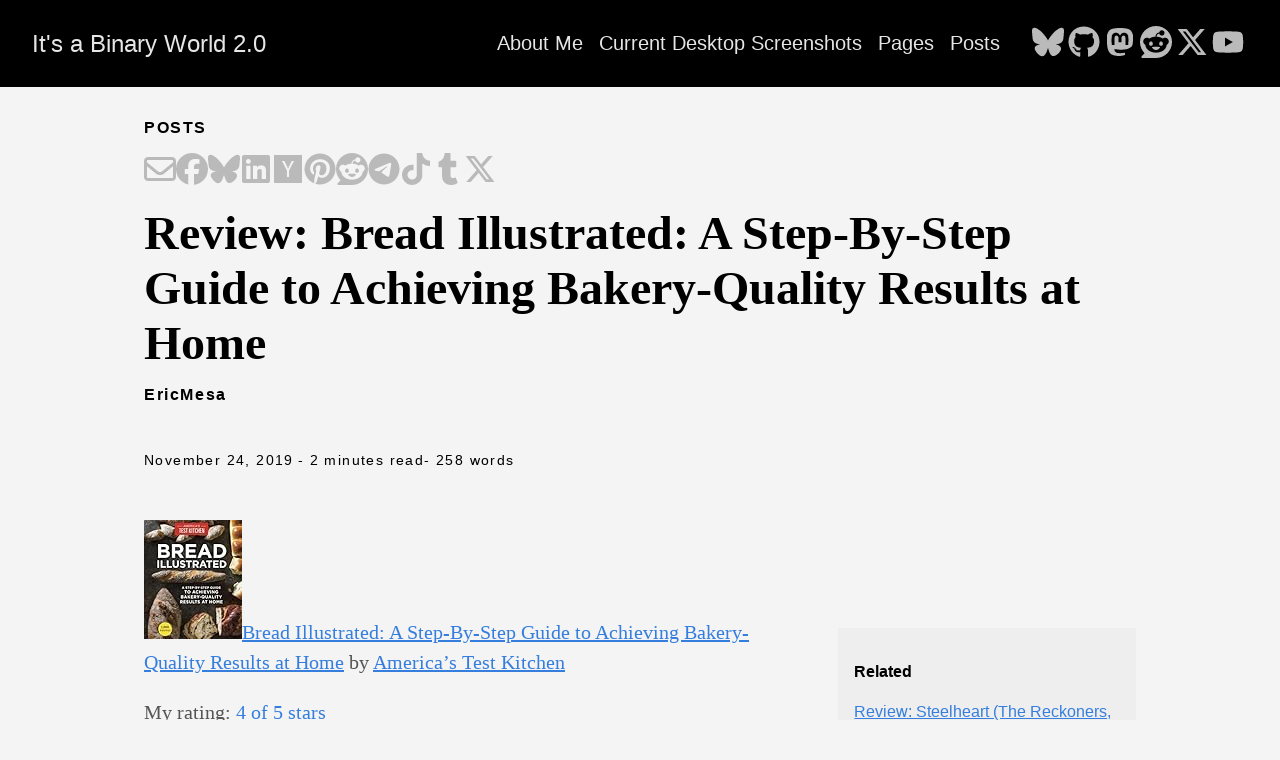

--- FILE ---
content_type: text/html; charset=utf-8
request_url: https://www.ericsbinaryworld.com/2019/11/24/review-bread-illustrated-a-step-by-step-guide-to-achieving-bakery-quality-results-at-home/
body_size: 47640
content:
<!doctype html><html lang=en><head><meta charset=utf-8><meta http-equiv=X-UA-Compatible content="IE=edge,chrome=1"><title>Review: Bread Illustrated: A Step-By-Step Guide to Achieving Bakery-Quality Results at Home | It's a Binary World 2.0</title><meta name=viewport content="width=device-width,minimum-scale=1"><meta name=description content="Bread Illustrated: A Step-By-Step Guide to Achieving Bakery-Quality Results at Home by America&rsquo;s Test Kitchen
My rating: 4 of 5 stars
Even though I started this book nearly a year ago, I haven&rsquo;t made any of the recipes yet. This is mostly because I didn&rsquo;t get a stand mixer until late last year. That said, I&rsquo;m very confident I&rsquo;m going to really enjoy this book. Why? Well, I&rsquo;ve made recipes from Dinner Illustrated and the multiple pictures is VERY helpful when you&rsquo;re trying to a new cooking skill. Second, I&rsquo;ve made their bread recipes from their magazines and other books and they&rsquo;ve often been really awesome (with only a few misfires - and those could have been chef error). Tonight, for example, I made their recipe for North Carolina Cheese Bread from Cook&rsquo;s Country June/July 2017 and it was a huge hit with both myself and the wife (and she will NOT hesitate to tell me I&rsquo;ve &ldquo;ruined her dinner&rdquo; if the food isn&rsquo;t up to par for her). Like most of ATK&rsquo;s topic-based cookbooks, the intro section is VERY comprehensive and has everything you need to know to start baking so that you have a one-stop shop to learning how to bake bread. Often the same cannot be said of most cookbooks which assume some domain knowledge. I&rsquo;ve used some of the intro section from this book when baking bread and biscuits from other recipes."><meta name=generator content="Hugo 0.148.2"><meta name=robots content="index, follow"><meta name=author content="EricMesa"><link rel=stylesheet href=/ananke/css/main.min.8d048772ae72ab11245a0e296d1f2a36d3e3dd376c6c867394d6cc659c68fc37.css><link rel="shortcut icon" href=/images/favicon.ico type=image/x-icon><link rel=canonical href=https://www.ericsbinaryworld.com/2019/11/24/review-bread-illustrated-a-step-by-step-guide-to-achieving-bakery-quality-results-at-home/><meta property="og:url" content="https://www.ericsbinaryworld.com/2019/11/24/review-bread-illustrated-a-step-by-step-guide-to-achieving-bakery-quality-results-at-home/"><meta property="og:site_name" content="It's a Binary World 2.0"><meta property="og:title" content="Review: Bread Illustrated: A Step-By-Step Guide to Achieving Bakery-Quality Results at Home"><meta property="og:description" content="Bread Illustrated: A Step-By-Step Guide to Achieving Bakery-Quality Results at Home by America’s Test Kitchen
My rating: 4 of 5 stars
Even though I started this book nearly a year ago, I haven’t made any of the recipes yet. This is mostly because I didn’t get a stand mixer until late last year. That said, I’m very confident I’m going to really enjoy this book. Why? Well, I’ve made recipes from Dinner Illustrated and the multiple pictures is VERY helpful when you’re trying to a new cooking skill. Second, I’ve made their bread recipes from their magazines and other books and they’ve often been really awesome (with only a few misfires - and those could have been chef error). Tonight, for example, I made their recipe for North Carolina Cheese Bread from Cook’s Country June/July 2017 and it was a huge hit with both myself and the wife (and she will NOT hesitate to tell me I’ve “ruined her dinner” if the food isn’t up to par for her). Like most of ATK’s topic-based cookbooks, the intro section is VERY comprehensive and has everything you need to know to start baking so that you have a one-stop shop to learning how to bake bread. Often the same cannot be said of most cookbooks which assume some domain knowledge. I’ve used some of the intro section from this book when baking bread and biscuits from other recipes."><meta property="og:locale" content="en"><meta property="og:type" content="article"><meta property="article:section" content="posts"><meta property="article:published_time" content="2019-11-24T07:50:36+00:00"><meta property="article:modified_time" content="2019-11-24T07:50:36+00:00"><meta itemprop=name content="Review: Bread Illustrated: A Step-By-Step Guide to Achieving Bakery-Quality Results at Home"><meta itemprop=description content="Bread Illustrated: A Step-By-Step Guide to Achieving Bakery-Quality Results at Home by America’s Test Kitchen
My rating: 4 of 5 stars
Even though I started this book nearly a year ago, I haven’t made any of the recipes yet. This is mostly because I didn’t get a stand mixer until late last year. That said, I’m very confident I’m going to really enjoy this book. Why? Well, I’ve made recipes from Dinner Illustrated and the multiple pictures is VERY helpful when you’re trying to a new cooking skill. Second, I’ve made their bread recipes from their magazines and other books and they’ve often been really awesome (with only a few misfires - and those could have been chef error). Tonight, for example, I made their recipe for North Carolina Cheese Bread from Cook’s Country June/July 2017 and it was a huge hit with both myself and the wife (and she will NOT hesitate to tell me I’ve “ruined her dinner” if the food isn’t up to par for her). Like most of ATK’s topic-based cookbooks, the intro section is VERY comprehensive and has everything you need to know to start baking so that you have a one-stop shop to learning how to bake bread. Often the same cannot be said of most cookbooks which assume some domain knowledge. I’ve used some of the intro section from this book when baking bread and biscuits from other recipes."><meta itemprop=datePublished content="2019-11-24T07:50:36+00:00"><meta itemprop=dateModified content="2019-11-24T07:50:36+00:00"><meta itemprop=wordCount content="258"><meta itemprop=keywords content="Books"><meta name=twitter:card content="summary"><meta name=twitter:title content="Review: Bread Illustrated: A Step-By-Step Guide to Achieving Bakery-Quality Results at Home"><meta name=twitter:description content="Bread Illustrated: A Step-By-Step Guide to Achieving Bakery-Quality Results at Home by America’s Test Kitchen
My rating: 4 of 5 stars
Even though I started this book nearly a year ago, I haven’t made any of the recipes yet. This is mostly because I didn’t get a stand mixer until late last year. That said, I’m very confident I’m going to really enjoy this book. Why? Well, I’ve made recipes from Dinner Illustrated and the multiple pictures is VERY helpful when you’re trying to a new cooking skill. Second, I’ve made their bread recipes from their magazines and other books and they’ve often been really awesome (with only a few misfires - and those could have been chef error). Tonight, for example, I made their recipe for North Carolina Cheese Bread from Cook’s Country June/July 2017 and it was a huge hit with both myself and the wife (and she will NOT hesitate to tell me I’ve “ruined her dinner” if the food isn’t up to par for her). Like most of ATK’s topic-based cookbooks, the intro section is VERY comprehensive and has everything you need to know to start baking so that you have a one-stop shop to learning how to bake bread. Often the same cannot be said of most cookbooks which assume some domain knowledge. I’ve used some of the intro section from this book when baking bread and biscuits from other recipes."></head><body class="ma0 avenir bg-near-white production"><header><div class=bg-black><nav class="pv3 ph3 ph4-ns" role=navigation><div class="flex-l center items-center justify-between"><a href=/ class="f3 fw2 hover-white white-90 dib no-underline">It's a Binary World 2.0</a><div class="flex-l items-center"><ul class="pl0 mr3"><li class="list f5 f4-ns fw4 dib pr3"><a class="hover-white white-90 no-underline" href=/about-me/ title="About Me page">About Me</a></li><li class="list f5 f4-ns fw4 dib pr3"><a class="hover-white white-90 no-underline" href=/desktop-screenshots/ title="Current Desktop Screenshots page">Current Desktop Screenshots</a></li><li class="list f5 f4-ns fw4 dib pr3"><a class="hover-white white-90 no-underline" href=/pages/ title="Pages page">Pages</a></li><li class="list f5 f4-ns fw4 dib pr3"><a class="hover-white white-90 no-underline" href=/posts/ title="Posts page">Posts</a></li></ul><div class=ananke-socials><a href=https://bsky.app/profile/djotaku.bsky.social target=_blank rel=noopener class="ananke-social-link link-transition bluesky link dib z-999 pt3 pt0-l mr1" title="follow on Bluesky - Opens in a new window" aria-label="follow on Bluesky - Opens in a new window"><span class=icon><svg viewBox="0 0 576 512"><path d="M407.8 294.7c-3.3-.4-6.7-.8-10-1.3 3.4.4 6.7.9 10 1.3zM288 227.1C261.9 176.4 190.9 81.9 124.9 35.3 61.6-9.4 37.5-1.7 21.6 5.5 3.3 13.8.0 41.9.0 58.4S9.1 194 15 213.9c19.5 65.7 89.1 87.9 153.2 80.7 3.3-.5 6.6-.9 10-1.4-3.3.5-6.6 1-10 1.4-93.9 14-177.3 48.2-67.9 169.9C220.6 589.1 265.1 437.8 288 361.1c22.9 76.7 49.2 222.5 185.6 103.4 102.4-103.4 28.1-156-65.8-169.9-3.3-.4-6.7-.8-10-1.3 3.4.4 6.7.9 10 1.3 64.1 7.1 133.6-15.1 153.2-80.7C566.9 194 576 75 576 58.4s-3.3-44.7-21.6-52.9c-15.8-7.1-40-14.9-103.2 29.8C385.1 81.9 314.1 176.4 288 227.1z"/></svg>
</span></a><a href=https://github.com/djotaku/ target=_blank rel=noopener class="ananke-social-link link-transition github link dib z-999 pt3 pt0-l mr1" title="follow on GitHub - Opens in a new window" aria-label="follow on GitHub - Opens in a new window"><span class=icon><svg viewBox="0 0 496 512"><path d="M165.9 397.4c0 2-2.3 3.6-5.2 3.6-3.3.3-5.6-1.3-5.6-3.6.0-2 2.3-3.6 5.2-3.6 3-.3 5.6 1.3 5.6 3.6zm-31.1-4.5c-.7 2 1.3 4.3 4.3 4.9 2.6 1 5.6.0 6.2-2s-1.3-4.3-4.3-5.2c-2.6-.7-5.5.3-6.2 2.3zm44.2-1.7c-2.9.7-4.9 2.6-4.6 4.9.3 2 2.9 3.3 5.9 2.6 2.9-.7 4.9-2.6 4.6-4.6-.3-1.9-3-3.2-5.9-2.9zM244.8 8C106.1 8 0 113.3.0 252c0 110.9 69.8 205.8 169.5 239.2 12.8 2.3 17.3-5.6 17.3-12.1.0-6.2-.3-40.4-.3-61.4.0.0-70 15-84.7-29.8.0.0-11.4-29.1-27.8-36.6.0.0-22.9-15.7 1.6-15.4.0.0 24.9 2 38.6 25.8 21.9 38.6 58.6 27.5 72.9 20.9 2.3-16 8.8-27.1 16-33.7-55.9-6.2-112.3-14.3-112.3-110.5.0-27.5 7.6-41.3 23.6-58.9-2.6-6.5-11.1-33.3 2.6-67.9 20.9-6.5 69 27 69 27 20-5.6 41.5-8.5 62.8-8.5s42.8 2.9 62.8 8.5c0 0 48.1-33.6 69-27 13.7 34.7 5.2 61.4 2.6 67.9 16 17.7 25.8 31.5 25.8 58.9.0 96.5-58.9 104.2-114.8 110.5 9.2 7.9 17 22.9 17 46.4.0 33.7-.3 75.4-.3 83.6.0 6.5 4.6 14.4 17.3 12.1C428.2 457.8 496 362.9 496 252 496 113.3 383.5 8 244.8 8zM97.2 352.9c-1.3 1-1 3.3.7 5.2 1.6 1.6 3.9 2.3 5.2 1 1.3-1 1-3.3-.7-5.2-1.6-1.6-3.9-2.3-5.2-1zm-10.8-8.1c-.7 1.3.3 2.9 2.3 3.9 1.6 1 3.6.7 4.3-.7.7-1.3-.3-2.9-2.3-3.9-2-.6-3.6-.3-4.3.7zm32.4 35.6c-1.6 1.3-1 4.3 1.3 6.2 2.3 2.3 5.2 2.6 6.5 1 1.3-1.3.7-4.3-1.3-6.2-2.2-2.3-5.2-2.6-6.5-1zm-11.4-14.7c-1.6 1-1.6 3.6.0 5.9 1.6 2.3 4.3 3.3 5.6 2.3 1.6-1.3 1.6-3.9.0-6.2-1.4-2.3-4-3.3-5.6-2z"/></svg>
</span></a><a href=https://mastodon.social/@djotaku target=_blank rel="noopener me noopener" class="ananke-social-link link-transition mastodon link dib z-999 pt3 pt0-l mr1" title="follow on Mastodon - Opens in a new window" aria-label="follow on Mastodon - Opens in a new window"><span class=icon><svg viewBox="0 0 448 512"><path d="M433 179.11c0-97.2-63.71-125.7-63.71-125.7-62.52-28.7-228.56-28.4-290.48.0.0.0-63.72 28.5-63.72 125.7.0 115.7-6.6 259.4 105.63 289.1 40.51 10.7 75.32 13 103.33 11.4 50.81-2.8 79.32-18.1 79.32-18.1l-1.7-36.9s-36.31 11.4-77.12 10.1c-40.41-1.4-83-4.4-89.63-54a102.54 102.54.0 01-.9-13.9c85.63 20.9 158.65 9.1 178.75 6.7 56.12-6.7 105-41.3 111.23-72.9 9.8-49.8 9-121.5 9-121.5zm-75.12 125.2h-46.63v-114.2c0-49.7-64-51.6-64 6.9v62.5h-46.33V197c0-58.5-64-56.6-64-6.9v114.2H90.19c0-122.1-5.2-147.9 18.41-175 25.9-28.9 79.82-30.8 103.83 6.1l11.6 19.5 11.6-19.5c24.11-37.1 78.12-34.8 103.83-6.1 23.71 27.3 18.4 53 18.4 175z"/></svg>
</span></a><a href=https://www.reddit.com/user/thedjotaku/ target=_blank rel=noopener class="ananke-social-link link-transition reddit link dib z-999 pt3 pt0-l mr1" title="follow on Reddit - Opens in a new window" aria-label="follow on Reddit - Opens in a new window"><span class=icon><svg viewBox="0 0 512 512"><path d="M0 256C0 114.6 114.6.0 256 0S512 114.6 512 256 397.4 512 256 512H37.1c-13.7.0-20.5-16.5-10.9-26.2L75 437C28.7 390.7.0 326.7.0 256zM349.6 153.6c23.6.0 42.7-19.1 42.7-42.7s-19.1-42.7-42.7-42.7c-20.6.0-37.8 14.6-41.8 34-34.5 3.7-61.4 33-61.4 68.4v.2c-37.5 1.6-71.8 12.3-99 29.1-10.1-7.8-22.8-12.5-36.5-12.5-33 0-59.8 26.8-59.8 59.8.0 24 14.1 44.6 34.4 54.1 2 69.4 77.6 125.2 170.6 125.2s168.7-55.9 170.6-125.3c20.2-9.6 34.1-30.2 34.1-54 0-33-26.8-59.8-59.8-59.8-13.7.0-26.3 4.6-36.4 12.4-27.4-17-62.1-27.7-1e2-29.1v-.2c0-25.4 18.9-46.5 43.4-49.9 4.4 18.8 21.3 32.8 41.5 32.8zM177.1 246.9c16.7.0 29.5 17.6 28.5 39.3s-13.5 29.6-30.3 29.6-31.4-8.8-30.4-30.5S160.3 247 177 247zm190.1 38.3c1 21.7-13.7 30.5-30.4 30.5s-29.3-7.9-30.3-29.6c-1-21.7 11.8-39.3 28.5-39.3s31.2 16.6 32.1 38.3zm-48.1 56.7c-10.3 24.6-34.6 41.9-63 41.9s-52.7-17.3-63-41.9c-1.2-2.9.8-6.2 3.9-6.5 18.4-1.9 38.3-2.9 59.1-2.9s40.7 1 59.1 2.9c3.1.3 5.1 3.6 3.9 6.5z"/></svg>
</span></a><a href=https://x.com/djotaku target=_blank rel=noopener class="ananke-social-link link-transition x-twitter link dib z-999 pt3 pt0-l mr1" title="follow on X - Opens in a new window" aria-label="follow on X - Opens in a new window"><span class=icon><svg viewBox="0 0 512 512"><path d="M389.2 48h70.6L305.6 224.2 487 464H345L233.7 318.6 106.5 464H35.8L200.7 275.5 26.8 48H172.4L272.9 180.9 389.2 48zM364.4 421.8h39.1L151.1 88h-42L364.4 421.8z"/></svg>
</span></a><a href=https://www.youtube.com/@EricMesa target=_blank rel=noopener class="ananke-social-link link-transition youtube link dib z-999 pt3 pt0-l mr1" title="follow on YouTube - Opens in a new window" aria-label="follow on YouTube - Opens in a new window"><span class=icon><svg viewBox="0 0 576 512"><path d="M549.655 124.083c-6.281-23.65-24.787-42.276-48.284-48.597C458.781 64 288 64 288 64S117.22 64 74.629 75.486c-23.497 6.322-42.003 24.947-48.284 48.597-11.412 42.867-11.412 132.305-11.412 132.305s0 89.438 11.412 132.305c6.281 23.65 24.787 41.5 48.284 47.821C117.22 448 288 448 288 448s170.78.0 213.371-11.486c23.497-6.321 42.003-24.171 48.284-47.821 11.412-42.867 11.412-132.305 11.412-132.305s0-89.438-11.412-132.305zm-317.51 213.508V175.185l142.739 81.205-142.739 81.201z"/></svg></span></a></div></div></div></nav></div></header><main class=pb7 role=main><article class="flex-l mw8 center ph3 flex-wrap justify-between"><header class="mt4 w-100"><aside class="instapaper_ignoref b helvetica tracked ttu">Posts</aside><div id=sharing class="mt3 ananke-socials"><a href="mailto:?&amp;body=https%3A%2F%2Fwww.ericsbinaryworld.com%2F2019%2F11%2F24%2Freview-bread-illustrated-a-step-by-step-guide-to-achieving-bakery-quality-results-at-home%2F&amp;subject=Review%3A+Bread+Illustrated%3A+A+Step-By-Step+Guide+to+Achieving+Bakery-Quality+Results+at+Home" class="ananke-social-link email no-underline" title="Share on Email" aria-label="Share on Email" target=_blank rel="nofollow noopener noreferrer"><span class=icon><svg viewBox="0 0 512 512"><path d="M64 112c-8.8.0-16 7.2-16 16v22.1L220.5 291.7c20.7 17 50.4 17 71.1.0L464 150.1V128c0-8.8-7.2-16-16-16H64zM48 212.2V384c0 8.8 7.2 16 16 16h384c8.8.0 16-7.2 16-16V212.2L322 328.8c-38.4 31.5-93.7 31.5-132 0L48 212.2zM0 128C0 92.7 28.7 64 64 64h384c35.3.0 64 28.7 64 64v256c0 35.3-28.7 64-64 64H64c-35.3.0-64-28.7-64-64V128z"/></svg>
</span></a><a href="https://facebook.com/sharer/sharer.php?&amp;u=https%3A%2F%2Fwww.ericsbinaryworld.com%2F2019%2F11%2F24%2Freview-bread-illustrated-a-step-by-step-guide-to-achieving-bakery-quality-results-at-home%2F" class="ananke-social-link facebook no-underline" title="Share on Facebook" aria-label="Share on Facebook" target=_blank rel="nofollow noopener noreferrer"><span class=icon><svg viewBox="0 0 512 512"><path d="M512 256C512 114.6 397.4.0 256 0S0 114.6.0 256C0 376 82.7 476.8 194.2 504.5V334.2H141.4V256h52.8V222.3c0-87.1 39.4-127.5 125-127.5 16.2.0 44.2 3.2 55.7 6.4V172c-6-.6-16.5-1-29.6-1-42 0-58.2 15.9-58.2 57.2V256h83.6l-14.4 78.2H287V510.1C413.8 494.8 512 386.9 512 256h0z"/></svg>
</span></a><a href="https://bsky.app/intent/compose?&amp;text=https%3A%2F%2Fwww.ericsbinaryworld.com%2F2019%2F11%2F24%2Freview-bread-illustrated-a-step-by-step-guide-to-achieving-bakery-quality-results-at-home%2F" class="ananke-social-link bluesky no-underline" title="Share on Bluesky" aria-label="Share on Bluesky" target=_blank rel="nofollow noopener noreferrer"><span class=icon><svg viewBox="0 0 576 512"><path d="M407.8 294.7c-3.3-.4-6.7-.8-10-1.3 3.4.4 6.7.9 10 1.3zM288 227.1C261.9 176.4 190.9 81.9 124.9 35.3 61.6-9.4 37.5-1.7 21.6 5.5 3.3 13.8.0 41.9.0 58.4S9.1 194 15 213.9c19.5 65.7 89.1 87.9 153.2 80.7 3.3-.5 6.6-.9 10-1.4-3.3.5-6.6 1-10 1.4-93.9 14-177.3 48.2-67.9 169.9C220.6 589.1 265.1 437.8 288 361.1c22.9 76.7 49.2 222.5 185.6 103.4 102.4-103.4 28.1-156-65.8-169.9-3.3-.4-6.7-.8-10-1.3 3.4.4 6.7.9 10 1.3 64.1 7.1 133.6-15.1 153.2-80.7C566.9 194 576 75 576 58.4s-3.3-44.7-21.6-52.9c-15.8-7.1-40-14.9-103.2 29.8C385.1 81.9 314.1 176.4 288 227.1z"/></svg>
</span></a><a href="https://www.linkedin.com/shareArticle?&amp;mini=true&amp;source=https%3A%2F%2Fwww.ericsbinaryworld.com%2F2019%2F11%2F24%2Freview-bread-illustrated-a-step-by-step-guide-to-achieving-bakery-quality-results-at-home%2F&amp;summary=Bread+Illustrated%3A+A+Step-By-Step+Guide+to+Achieving+Bakery-Quality+Results+at+Home+by+America%26amp%3Brsquo%3Bs+Test+Kitchen%0AMy+rating%3A+4+of+5+stars%0AEven+though+I+started+this+book+nearly+a+year+ago%2C+I+haven%26amp%3Brsquo%3Bt+made+any+of+the+recipes+yet.+This+is+mostly+because+I+didn%26amp%3Brsquo%3Bt+get+a+stand+mixer+until+late+last+year.+That+said%2C+I%26amp%3Brsquo%3Bm+very+confident+I%26amp%3Brsquo%3Bm+going+to+really+enjoy+this+book.+Why%3F+Well%2C+I%26amp%3Brsquo%3Bve+made+recipes+from+Dinner+Illustrated+and+the+multiple+pictures+is+VERY+helpful+when+you%26amp%3Brsquo%3Bre+trying+to+a+new+cooking+skill.+Second%2C+I%26amp%3Brsquo%3Bve+made+their+bread+recipes+from+their+magazines+and+other+books+and+they%26amp%3Brsquo%3Bve+often+been+really+awesome+%28with+only+a+few+misfires+-+and+those+could+have+been+chef+error%29.+Tonight%2C+for+example%2C+I+made+their+recipe+for+North+Carolina+Cheese+Bread+from+Cook%26amp%3Brsquo%3Bs+Country+June%2FJuly+2017+and+it+was+a+huge+hit+with+both+myself+and+the+wife+%28and+she+will+NOT+hesitate+to+tell+me+I%26amp%3Brsquo%3Bve+%26amp%3Bldquo%3Bruined+her+dinner%26amp%3Brdquo%3B+if+the+food+isn%26amp%3Brsquo%3Bt+up+to+par+for+her%29.+Like+most+of+ATK%26amp%3Brsquo%3Bs+topic-based+cookbooks%2C+the+intro+section+is+VERY+comprehensive+and+has+everything+you+need+to+know+to+start+baking+so+that+you+have+a+one-stop+shop+to+learning+how+to+bake+bread.+Often+the+same+cannot+be+said+of+most+cookbooks+which+assume+some+domain+knowledge.+I%26amp%3Brsquo%3Bve+used+some+of+the+intro+section+from+this+book+when+baking+bread+and+biscuits+from+other+recipes.%0A&amp;title=Review%3A+Bread+Illustrated%3A+A+Step-By-Step+Guide+to+Achieving+Bakery-Quality+Results+at+Home&amp;url=https%3A%2F%2Fwww.ericsbinaryworld.com%2F2019%2F11%2F24%2Freview-bread-illustrated-a-step-by-step-guide-to-achieving-bakery-quality-results-at-home%2F" class="ananke-social-link linkedin no-underline" title="Share on LinkedIn" aria-label="Share on LinkedIn" target=_blank rel="nofollow noopener noreferrer"><span class=icon><svg viewBox="0 0 448 512"><path d="M416 32H31.9C14.3 32 0 46.5.0 64.3v383.4C0 465.5 14.3 480 31.9 480H416c17.6.0 32-14.5 32-32.3V64.3c0-17.8-14.4-32.3-32-32.3zM135.4 416H69V202.2h66.5V416zm-33.2-243c-21.3.0-38.5-17.3-38.5-38.5S80.9 96 102.2 96c21.2.0 38.5 17.3 38.5 38.5.0 21.3-17.2 38.5-38.5 38.5zm282.1 243h-66.4V312c0-24.8-.5-56.7-34.5-56.7-34.6.0-39.9 27-39.9 54.9V416h-66.4V202.2h63.7v29.2h.9c8.9-16.8 30.6-34.5 62.9-34.5 67.2.0 79.7 44.3 79.7 101.9V416z"/></svg>
</span></a><a href="https://news.ycombinator.com/submitlink?&amp;t=Bread+Illustrated%3A+A+Step-By-Step+Guide+to+Achieving+Bakery-Quality+Results+at+Home+by+America%26amp%3Brsquo%3Bs+Test+Kitchen%0AMy+rating%3A+4+of+5+stars%0AEven+though+I+started+this+book+nearly+a+year+ago%2C+I+haven%26amp%3Brsquo%3Bt+made+any+of+the+recipes+yet.+This+is+mostly+because+I+didn%26amp%3Brsquo%3Bt+get+a+stand+mixer+until+late+last+year.+That+said%2C+I%26amp%3Brsquo%3Bm+very+confident+I%26amp%3Brsquo%3Bm+going+to+really+enjoy+this+book.+Why%3F+Well%2C+I%26amp%3Brsquo%3Bve+made+recipes+from+Dinner+Illustrated+and+the+multiple+pictures+is+VERY+helpful+when+you%26amp%3Brsquo%3Bre+trying+to+a+new+cooking+skill.+Second%2C+I%26amp%3Brsquo%3Bve+made+their+bread+recipes+from+their+magazines+and+other+books+and+they%26amp%3Brsquo%3Bve+often+been+really+awesome+%28with+only+a+few+misfires+-+and+those+could+have+been+chef+error%29.+Tonight%2C+for+example%2C+I+made+their+recipe+for+North+Carolina+Cheese+Bread+from+Cook%26amp%3Brsquo%3Bs+Country+June%2FJuly+2017+and+it+was+a+huge+hit+with+both+myself+and+the+wife+%28and+she+will+NOT+hesitate+to+tell+me+I%26amp%3Brsquo%3Bve+%26amp%3Bldquo%3Bruined+her+dinner%26amp%3Brdquo%3B+if+the+food+isn%26amp%3Brsquo%3Bt+up+to+par+for+her%29.+Like+most+of+ATK%26amp%3Brsquo%3Bs+topic-based+cookbooks%2C+the+intro+section+is+VERY+comprehensive+and+has+everything+you+need+to+know+to+start+baking+so+that+you+have+a+one-stop+shop+to+learning+how+to+bake+bread.+Often+the+same+cannot+be+said+of+most+cookbooks+which+assume+some+domain+knowledge.+I%26amp%3Brsquo%3Bve+used+some+of+the+intro+section+from+this+book+when+baking+bread+and+biscuits+from+other+recipes.%0A&amp;u=https%3A%2F%2Fwww.ericsbinaryworld.com%2F2019%2F11%2F24%2Freview-bread-illustrated-a-step-by-step-guide-to-achieving-bakery-quality-results-at-home%2F" class="ananke-social-link hackernews no-underline" title="Share on Hacker News" aria-label="Share on Hacker News" target=_blank rel="nofollow noopener noreferrer"><span class=icon><svg viewBox="0 0 448 512"><path d="M0 32v448h448V32H0zm21.2 197.2H21c.1-.1.2-.3.3-.4.0.1.0.3-.1.4zm218 53.9V384h-31.4V281.3L128 128h37.3c52.5 98.3 49.2 101.2 59.3 125.6 12.3-27 5.8-24.4 60.6-125.6H320l-80.8 155.1z"/></svg>
</span></a><a href="https://pinterest.com/pin/create/button/?&amp;description=Bread+Illustrated%3A+A+Step-By-Step+Guide+to+Achieving+Bakery-Quality+Results+at+Home+by+America%26amp%3Brsquo%3Bs+Test+Kitchen%0AMy+rating%3A+4+of+5+stars%0AEven+though+I+started+this+book+nearly+a+year+ago%2C+I+haven%26amp%3Brsquo%3Bt+made+any+of+the+recipes+yet.+This+is+mostly+because+I+didn%26amp%3Brsquo%3Bt+get+a+stand+mixer+until+late+last+year.+That+said%2C+I%26amp%3Brsquo%3Bm+very+confident+I%26amp%3Brsquo%3Bm+going+to+really+enjoy+this+book.+Why%3F+Well%2C+I%26amp%3Brsquo%3Bve+made+recipes+from+Dinner+Illustrated+and+the+multiple+pictures+is+VERY+helpful+when+you%26amp%3Brsquo%3Bre+trying+to+a+new+cooking+skill.+Second%2C+I%26amp%3Brsquo%3Bve+made+their+bread+recipes+from+their+magazines+and+other+books+and+they%26amp%3Brsquo%3Bve+often+been+really+awesome+%28with+only+a+few+misfires+-+and+those+could+have+been+chef+error%29.+Tonight%2C+for+example%2C+I+made+their+recipe+for+North+Carolina+Cheese+Bread+from+Cook%26amp%3Brsquo%3Bs+Country+June%2FJuly+2017+and+it+was+a+huge+hit+with+both+myself+and+the+wife+%28and+she+will+NOT+hesitate+to+tell+me+I%26amp%3Brsquo%3Bve+%26amp%3Bldquo%3Bruined+her+dinner%26amp%3Brdquo%3B+if+the+food+isn%26amp%3Brsquo%3Bt+up+to+par+for+her%29.+Like+most+of+ATK%26amp%3Brsquo%3Bs+topic-based+cookbooks%2C+the+intro+section+is+VERY+comprehensive+and+has+everything+you+need+to+know+to+start+baking+so+that+you+have+a+one-stop+shop+to+learning+how+to+bake+bread.+Often+the+same+cannot+be+said+of+most+cookbooks+which+assume+some+domain+knowledge.+I%26amp%3Brsquo%3Bve+used+some+of+the+intro+section+from+this+book+when+baking+bread+and+biscuits+from+other+recipes.%0A&amp;media=https%3A%2F%2Fwww.ericsbinaryworld.com%2F2019%2F11%2F24%2Freview-bread-illustrated-a-step-by-step-guide-to-achieving-bakery-quality-results-at-home%2F&amp;url=https%3A%2F%2Fwww.ericsbinaryworld.com%2F2019%2F11%2F24%2Freview-bread-illustrated-a-step-by-step-guide-to-achieving-bakery-quality-results-at-home%2F" class="ananke-social-link pinterest no-underline" title="Share on Pinterest" aria-label="Share on Pinterest" target=_blank rel="nofollow noopener noreferrer"><span class=icon><svg viewBox="0 0 496 512"><path d="M496 256c0 137-111 248-248 248-25.6.0-50.2-3.9-73.4-11.1 10.1-16.5 25.2-43.5 30.8-65 3-11.6 15.4-59 15.4-59 8.1 15.4 31.7 28.5 56.8 28.5 74.8.0 128.7-68.8 128.7-154.3.0-81.9-66.9-143.2-152.9-143.2-107 0-163.9 71.8-163.9 150.1.0 36.4 19.4 81.7 50.3 96.1 4.7 2.2 7.2 1.2 8.3-3.3.8-3.4 5-20.3 6.9-28.1.6-2.5.3-4.7-1.7-7.1-10.1-12.5-18.3-35.3-18.3-56.6.0-54.7 41.4-107.6 112-107.6 60.9.0 103.6 41.5 103.6 100.9.0 67.1-33.9 113.6-78 113.6-24.3.0-42.6-20.1-36.7-44.8 7-29.5 20.5-61.3 20.5-82.6.0-19-10.2-34.9-31.4-34.9-24.9.0-44.9 25.7-44.9 60.2.0 22 7.4 36.8 7.4 36.8s-24.5 103.8-29 123.2c-5 21.4-3 51.6-.9 71.2C65.4 450.9.0 361.1.0 256 0 119 111 8 248 8s248 111 248 248z"/></svg>
</span></a><a href="https://reddit.com/submit/?&amp;resubmit=true&amp;title=Review%3A+Bread+Illustrated%3A+A+Step-By-Step+Guide+to+Achieving+Bakery-Quality+Results+at+Home&amp;url=https%3A%2F%2Fwww.ericsbinaryworld.com%2F2019%2F11%2F24%2Freview-bread-illustrated-a-step-by-step-guide-to-achieving-bakery-quality-results-at-home%2F" class="ananke-social-link reddit no-underline" title="Share on Reddit" aria-label="Share on Reddit" target=_blank rel="nofollow noopener noreferrer"><span class=icon><svg viewBox="0 0 512 512"><path d="M0 256C0 114.6 114.6.0 256 0S512 114.6 512 256 397.4 512 256 512H37.1c-13.7.0-20.5-16.5-10.9-26.2L75 437C28.7 390.7.0 326.7.0 256zM349.6 153.6c23.6.0 42.7-19.1 42.7-42.7s-19.1-42.7-42.7-42.7c-20.6.0-37.8 14.6-41.8 34-34.5 3.7-61.4 33-61.4 68.4v.2c-37.5 1.6-71.8 12.3-99 29.1-10.1-7.8-22.8-12.5-36.5-12.5-33 0-59.8 26.8-59.8 59.8.0 24 14.1 44.6 34.4 54.1 2 69.4 77.6 125.2 170.6 125.2s168.7-55.9 170.6-125.3c20.2-9.6 34.1-30.2 34.1-54 0-33-26.8-59.8-59.8-59.8-13.7.0-26.3 4.6-36.4 12.4-27.4-17-62.1-27.7-1e2-29.1v-.2c0-25.4 18.9-46.5 43.4-49.9 4.4 18.8 21.3 32.8 41.5 32.8zM177.1 246.9c16.7.0 29.5 17.6 28.5 39.3s-13.5 29.6-30.3 29.6-31.4-8.8-30.4-30.5S160.3 247 177 247zm190.1 38.3c1 21.7-13.7 30.5-30.4 30.5s-29.3-7.9-30.3-29.6c-1-21.7 11.8-39.3 28.5-39.3s31.2 16.6 32.1 38.3zm-48.1 56.7c-10.3 24.6-34.6 41.9-63 41.9s-52.7-17.3-63-41.9c-1.2-2.9.8-6.2 3.9-6.5 18.4-1.9 38.3-2.9 59.1-2.9s40.7 1 59.1 2.9c3.1.3 5.1 3.6 3.9 6.5z"/></svg>
</span></a><a href="https://telegram.me/share/url?&amp;text=Bread+Illustrated%3A+A+Step-By-Step+Guide+to+Achieving+Bakery-Quality+Results+at+Home+by+America%26amp%3Brsquo%3Bs+Test+Kitchen%0AMy+rating%3A+4+of+5+stars%0AEven+though+I+started+this+book+nearly+a+year+ago%2C+I+haven%26amp%3Brsquo%3Bt+made+any+of+the+recipes+yet.+This+is+mostly+because+I+didn%26amp%3Brsquo%3Bt+get+a+stand+mixer+until+late+last+year.+That+said%2C+I%26amp%3Brsquo%3Bm+very+confident+I%26amp%3Brsquo%3Bm+going+to+really+enjoy+this+book.+Why%3F+Well%2C+I%26amp%3Brsquo%3Bve+made+recipes+from+Dinner+Illustrated+and+the+multiple+pictures+is+VERY+helpful+when+you%26amp%3Brsquo%3Bre+trying+to+a+new+cooking+skill.+Second%2C+I%26amp%3Brsquo%3Bve+made+their+bread+recipes+from+their+magazines+and+other+books+and+they%26amp%3Brsquo%3Bve+often+been+really+awesome+%28with+only+a+few+misfires+-+and+those+could+have+been+chef+error%29.+Tonight%2C+for+example%2C+I+made+their+recipe+for+North+Carolina+Cheese+Bread+from+Cook%26amp%3Brsquo%3Bs+Country+June%2FJuly+2017+and+it+was+a+huge+hit+with+both+myself+and+the+wife+%28and+she+will+NOT+hesitate+to+tell+me+I%26amp%3Brsquo%3Bve+%26amp%3Bldquo%3Bruined+her+dinner%26amp%3Brdquo%3B+if+the+food+isn%26amp%3Brsquo%3Bt+up+to+par+for+her%29.+Like+most+of+ATK%26amp%3Brsquo%3Bs+topic-based+cookbooks%2C+the+intro+section+is+VERY+comprehensive+and+has+everything+you+need+to+know+to+start+baking+so+that+you+have+a+one-stop+shop+to+learning+how+to+bake+bread.+Often+the+same+cannot+be+said+of+most+cookbooks+which+assume+some+domain+knowledge.+I%26amp%3Brsquo%3Bve+used+some+of+the+intro+section+from+this+book+when+baking+bread+and+biscuits+from+other+recipes.%0A&amp;url=https%3A%2F%2Fwww.ericsbinaryworld.com%2F2019%2F11%2F24%2Freview-bread-illustrated-a-step-by-step-guide-to-achieving-bakery-quality-results-at-home%2F" class="ananke-social-link telegram no-underline" title="Share on Telegram" aria-label="Share on Telegram" target=_blank rel="nofollow noopener noreferrer"><span class=icon><svg viewBox="0 0 496 512"><path d="M248 8C111.033 8 0 119.033.0 256S111.033 504 248 504 496 392.967 496 256 384.967 8 248 8zM362.952 176.66c-3.732 39.215-19.881 134.378-28.1 178.3-3.476 18.584-10.322 24.816-16.948 25.425-14.4 1.326-25.338-9.517-39.287-18.661-21.827-14.308-34.158-23.215-55.346-37.177-24.485-16.135-8.612-25 5.342-39.5 3.652-3.793 67.107-61.51 68.335-66.746.153-.655.3-3.1-1.154-4.384s-3.59-.849-5.135-.5q-3.283.746-104.608 69.142-14.845 10.194-26.894 9.934c-8.855-.191-25.888-5.006-38.551-9.123-15.531-5.048-27.875-7.717-26.8-16.291q.84-6.7 18.45-13.7 108.446-47.248 144.628-62.3c68.872-28.647 83.183-33.623 92.511-33.789 2.052-.034 6.639.474 9.61 2.885a10.452 10.452.0 013.53 6.716A43.765 43.765.0 01362.952 176.66z"/></svg>
</span></a><a href=%25!s%28%3cnil%3e%29? class="ananke-social-link tiktok no-underline" title="Share on TikTok" aria-label="Share on TikTok" target=_blank rel="nofollow noopener noreferrer"><span class=icon><svg viewBox="0 0 448 512"><path d="M448 209.91a210.06 210.06.0 01-122.77-39.25V349.38A162.55 162.55.0 11185 188.31V278.2a74.62 74.62.0 1052.23 71.18V0h88a121.18 121.18.0 001.86 22.17h0A122.18 122.18.0 00381 102.39a121.43 121.43.0 0067 20.14z"/></svg>
</span></a><a href="https://www.tumblr.com/widgets/share/tool?&amp;canonicalurl=https%3A%2F%2Fwww.ericsbinaryworld.com%2F2019%2F11%2F24%2Freview-bread-illustrated-a-step-by-step-guide-to-achieving-bakery-quality-results-at-home%2F&amp;caption=Bread+Illustrated%3A+A+Step-By-Step+Guide+to+Achieving+Bakery-Quality+Results+at+Home+by+America%26amp%3Brsquo%3Bs+Test+Kitchen%0AMy+rating%3A+4+of+5+stars%0AEven+though+I+started+this+book+nearly+a+year+ago%2C+I+haven%26amp%3Brsquo%3Bt+made+any+of+the+recipes+yet.+This+is+mostly+because+I+didn%26amp%3Brsquo%3Bt+get+a+stand+mixer+until+late+last+year.+That+said%2C+I%26amp%3Brsquo%3Bm+very+confident+I%26amp%3Brsquo%3Bm+going+to+really+enjoy+this+book.+Why%3F+Well%2C+I%26amp%3Brsquo%3Bve+made+recipes+from+Dinner+Illustrated+and+the+multiple+pictures+is+VERY+helpful+when+you%26amp%3Brsquo%3Bre+trying+to+a+new+cooking+skill.+Second%2C+I%26amp%3Brsquo%3Bve+made+their+bread+recipes+from+their+magazines+and+other+books+and+they%26amp%3Brsquo%3Bve+often+been+really+awesome+%28with+only+a+few+misfires+-+and+those+could+have+been+chef+error%29.+Tonight%2C+for+example%2C+I+made+their+recipe+for+North+Carolina+Cheese+Bread+from+Cook%26amp%3Brsquo%3Bs+Country+June%2FJuly+2017+and+it+was+a+huge+hit+with+both+myself+and+the+wife+%28and+she+will+NOT+hesitate+to+tell+me+I%26amp%3Brsquo%3Bve+%26amp%3Bldquo%3Bruined+her+dinner%26amp%3Brdquo%3B+if+the+food+isn%26amp%3Brsquo%3Bt+up+to+par+for+her%29.+Like+most+of+ATK%26amp%3Brsquo%3Bs+topic-based+cookbooks%2C+the+intro+section+is+VERY+comprehensive+and+has+everything+you+need+to+know+to+start+baking+so+that+you+have+a+one-stop+shop+to+learning+how+to+bake+bread.+Often+the+same+cannot+be+said+of+most+cookbooks+which+assume+some+domain+knowledge.+I%26amp%3Brsquo%3Bve+used+some+of+the+intro+section+from+this+book+when+baking+bread+and+biscuits+from+other+recipes.%0A&amp;content=Bread+Illustrated%3A+A+Step-By-Step+Guide+to+Achieving+Bakery-Quality+Results+at+Home+by+America%26amp%3Brsquo%3Bs+Test+Kitchen%0AMy+rating%3A+4+of+5+stars%0AEven+though+I+started+this+book+nearly+a+year+ago%2C+I+haven%26amp%3Brsquo%3Bt+made+any+of+the+recipes+yet.+This+is+mostly+because+I+didn%26amp%3Brsquo%3Bt+get+a+stand+mixer+until+late+last+year.+That+said%2C+I%26amp%3Brsquo%3Bm+very+confident+I%26amp%3Brsquo%3Bm+going+to+really+enjoy+this+book.+Why%3F+Well%2C+I%26amp%3Brsquo%3Bve+made+recipes+from+Dinner+Illustrated+and+the+multiple+pictures+is+VERY+helpful+when+you%26amp%3Brsquo%3Bre+trying+to+a+new+cooking+skill.+Second%2C+I%26amp%3Brsquo%3Bve+made+their+bread+recipes+from+their+magazines+and+other+books+and+they%26amp%3Brsquo%3Bve+often+been+really+awesome+%28with+only+a+few+misfires+-+and+those+could+have+been+chef+error%29.+Tonight%2C+for+example%2C+I+made+their+recipe+for+North+Carolina+Cheese+Bread+from+Cook%26amp%3Brsquo%3Bs+Country+June%2FJuly+2017+and+it+was+a+huge+hit+with+both+myself+and+the+wife+%28and+she+will+NOT+hesitate+to+tell+me+I%26amp%3Brsquo%3Bve+%26amp%3Bldquo%3Bruined+her+dinner%26amp%3Brdquo%3B+if+the+food+isn%26amp%3Brsquo%3Bt+up+to+par+for+her%29.+Like+most+of+ATK%26amp%3Brsquo%3Bs+topic-based+cookbooks%2C+the+intro+section+is+VERY+comprehensive+and+has+everything+you+need+to+know+to+start+baking+so+that+you+have+a+one-stop+shop+to+learning+how+to+bake+bread.+Often+the+same+cannot+be+said+of+most+cookbooks+which+assume+some+domain+knowledge.+I%26amp%3Brsquo%3Bve+used+some+of+the+intro+section+from+this+book+when+baking+bread+and+biscuits+from+other+recipes.%0A&amp;posttype=link&amp;title=Review%3A+Bread+Illustrated%3A+A+Step-By-Step+Guide+to+Achieving+Bakery-Quality+Results+at+Home" class="ananke-social-link tumblr no-underline" title="Share on Tumblr" aria-label="Share on Tumblr" target=_blank rel="nofollow noopener noreferrer"><span class=icon><svg viewBox="0 0 320 512"><path d="M309.8 480.3c-13.6 14.5-50 31.7-97.4 31.7-120.8.0-147-88.8-147-140.6v-144H17.9c-5.5.0-10-4.5-10-10v-68c0-7.2 4.5-13.6 11.3-16 62-21.8 81.5-76 84.3-117.1.8-11 6.5-16.3 16.1-16.3h70.9c5.5.0 10 4.5 10 10v115.2h83c5.5.0 10 4.4 10 9.9v81.7c0 5.5-4.5 10-10 10h-83.4V360c0 34.2 23.7 53.6 68 35.8 4.8-1.9 9-3.2 12.7-2.2 3.5.9 5.8 3.4 7.4 7.9l22 64.3c1.8 5 3.3 10.6-.4 14.5z"/></svg>
</span></a><a href="https://twitter.com/intent/tweet/?&amp;text=Bread+Illustrated%3A+A+Step-By-Step+Guide+to+Achieving+Bakery-Quality+Results+at+Home+by+America%26amp%3Brsquo%3Bs+Test+Kitchen%0AMy+rating%3A+4+of+5+stars%0AEven+though+I+started+this+book+nearly+a+year+ago%2C+I+haven%26amp%3Brsquo%3Bt+made+any+of+the+recipes+yet.+This+is+mostly+because+I+didn%26amp%3Brsquo%3Bt+get+a+stand+mixer+until+late+last+year.+That+said%2C+I%26amp%3Brsquo%3Bm+very+confident+I%26amp%3Brsquo%3Bm+going+to+really+enjoy+this+book.+Why%3F+Well%2C+I%26amp%3Brsquo%3Bve+made+recipes+from+Dinner+Illustrated+and+the+multiple+pictures+is+VERY+helpful+when+you%26amp%3Brsquo%3Bre+trying+to+a+new+cooking+skill.+Second%2C+I%26amp%3Brsquo%3Bve+made+their+bread+recipes+from+their+magazines+and+other+books+and+they%26amp%3Brsquo%3Bve+often+been+really+awesome+%28with+only+a+few+misfires+-+and+those+could+have+been+chef+error%29.+Tonight%2C+for+example%2C+I+made+their+recipe+for+North+Carolina+Cheese+Bread+from+Cook%26amp%3Brsquo%3Bs+Country+June%2FJuly+2017+and+it+was+a+huge+hit+with+both+myself+and+the+wife+%28and+she+will+NOT+hesitate+to+tell+me+I%26amp%3Brsquo%3Bve+%26amp%3Bldquo%3Bruined+her+dinner%26amp%3Brdquo%3B+if+the+food+isn%26amp%3Brsquo%3Bt+up+to+par+for+her%29.+Like+most+of+ATK%26amp%3Brsquo%3Bs+topic-based+cookbooks%2C+the+intro+section+is+VERY+comprehensive+and+has+everything+you+need+to+know+to+start+baking+so+that+you+have+a+one-stop+shop+to+learning+how+to+bake+bread.+Often+the+same+cannot+be+said+of+most+cookbooks+which+assume+some+domain+knowledge.+I%26amp%3Brsquo%3Bve+used+some+of+the+intro+section+from+this+book+when+baking+bread+and+biscuits+from+other+recipes.%0A&amp;url=https%3A%2F%2Fwww.ericsbinaryworld.com%2F2019%2F11%2F24%2Freview-bread-illustrated-a-step-by-step-guide-to-achieving-bakery-quality-results-at-home%2F" class="ananke-social-link x-twitter no-underline" title="Share on X" aria-label="Share on X" target=_blank rel="nofollow noopener noreferrer"><span class=icon><svg viewBox="0 0 512 512"><path d="M389.2 48h70.6L305.6 224.2 487 464H345L233.7 318.6 106.5 464H35.8L200.7 275.5 26.8 48H172.4L272.9 180.9 389.2 48zM364.4 421.8h39.1L151.1 88h-42L364.4 421.8z"/></svg></span></a></div><h1 class="f1 athelas mt3 mb1">Review: Bread Illustrated: A Step-By-Step Guide to Achieving Bakery-Quality Results at Home</h1><p class=tracked><strong>EricMesa</strong></p><time class="f6 mv4 dib tracked" datetime=2019-11-24T07:50:36Z>November 24, 2019</time>
<span class="f6 mv4 dib tracked">- 2 minutes read </span><span class="f6 mv4 dib tracked">- 258 words</span></header><div class="nested-copy-line-height lh-copy serif f4 nested-links mid-gray pr4-l w-two-thirds-l"><p><a href=https://www.goodreads.com/book/show/29737861-bread-illustrated><img src=https://i.gr-assets.com/images/S/compressed.photo.goodreads.com/books/1462907181l/29737861._SX98_.jpg alt="Bread Illustrated: A Step-By-Step Guide to Achieving Bakery-Quality Results at Home"></a><a href=https://www.goodreads.com/book/show/29737861-bread-illustrated>Bread Illustrated: A Step-By-Step Guide to Achieving Bakery-Quality Results at Home</a> by <a href=https://www.goodreads.com/author/show/6867702.America_s_Test_Kitchen>America&rsquo;s Test Kitchen</a></p><p>My rating: <a href=https://www.goodreads.com/review/show/2314191265>4 of 5 stars</a></p><p>Even though I started this book nearly a year ago, I haven&rsquo;t made any of the recipes yet. This is mostly because I didn&rsquo;t get a stand mixer until late last year. That said, I&rsquo;m very confident I&rsquo;m going to really enjoy this book. Why? Well, I&rsquo;ve made recipes from Dinner Illustrated and the multiple pictures is VERY helpful when you&rsquo;re trying to a new cooking skill. Second, I&rsquo;ve made their bread recipes from their magazines and other books and they&rsquo;ve often been really awesome (with only a few misfires - and those could have been chef error). Tonight, for example, I made their recipe for North Carolina Cheese Bread from Cook&rsquo;s Country June/July 2017 and it was a huge hit with both myself and the wife (and she will NOT hesitate to tell me I&rsquo;ve &ldquo;ruined her dinner&rdquo; if the food isn&rsquo;t up to par for her). Like most of ATK&rsquo;s topic-based cookbooks, the intro section is VERY comprehensive and has everything you need to know to start baking so that you have a one-stop shop to learning how to bake bread. Often the same cannot be said of most cookbooks which assume some domain knowledge. I&rsquo;ve used some of the intro section from this book when baking bread and biscuits from other recipes.</p><p>If you&rsquo;ve always wanted to make your own bread, but were intimidated at the prospect, I highly recommend.</p><p><a href=https://www.goodreads.com/review/list/4737124-eric-mesa>View all my reviews</a></p><ul class=pa0></ul><div class="mt6 instapaper_ignoref"></div></div><aside class="w-30-l mt6-l"><div class="bg-light-gray pa3 nested-list-reset nested-copy-line-height nested-links"><p class="f5 b mb3">Related</p><ul class="pa0 list"><li class=mb2><a href=/2019/12/28/review-steelheart-the-reckoners-1/>Review: Steelheart (The Reckoners, #1)</a></li><li class=mb2><a href=/2019/12/28/review-breakfast-the-most-important-book-about-the-best-meal-of-the-day/>Review: Breakfast: The Most Important Book About the Best Meal of the Day</a></li><li class=mb2><a href=/2019/12/14/review-clarkesworld-magazine-issue-132/>Review: Clarkesworld Magazine, Issue 132</a></li><li class=mb2><a href=/2019/12/13/review-make-lego-and-arduino-projects-projects-for-extending-mindstorms-nxt-with-open-source-electronics/>Review: Make: LEGO and Arduino Projects: Projects for extending MINDSTORMS NXT with open-source electronics</a></li><li class=mb2><a href=/2019/12/13/review-clarkesworld-magazine-issue-131/>Review: Clarkesworld Magazine, Issue 131</a></li><li class=mb2><a href=/2019/12/12/review-grave-peril-the-dresden-files-3/>Review: Grave Peril (The Dresden Files, #3)</a></li><li class=mb2><a href=/2019/12/09/review-clarkesworld-magazine-issue-130/>Review: Clarkesworld Magazine, Issue 130</a></li><li class=mb2><a href=/2019/12/09/review-noir-the-illumination-paradox-2/>Review: Noir (The Illumination Paradox, #2)</a></li><li class=mb2><a href=/2019/12/08/review-nba-jam-boss-fight-books-21/>Review: NBA Jam (Boss Fight Books #21)</a></li><li class=mb2><a href=/2019/12/08/review-cook-it-in-your-dutch-oven-150-foolproof-recipes-tailor-made-for-your-kitchens-most-versatile-pot/>Review: Cook It in Your Dutch Oven: 150 Foolproof Recipes Tailor-Made for Your Kitchen's Most Versatile Pot</a></li><li class=mb2><a href=/2019/12/08/review-clarkesworld-magazine-issue-129/>Review: Clarkesworld Magazine, Issue 129</a></li><li class=mb2><a href=/2019/12/07/review-clarkesworld-magazine-issue-128/>Review: Clarkesworld Magazine, Issue 128</a></li><li class=mb2><a href=/2019/12/07/review-breasts-a-natural-and-unnatural-history/>Review: Breasts: A Natural and Unnatural History</a></li><li class=mb2><a href=/2019/12/07/review-clarkesworld-magazine-issue-127/>Review: Clarkesworld Magazine, Issue 127</a></li><li class=mb2><a href=/2019/12/06/review-make-bluetooth-mobile-phone-arduino-and-raspberry-pi-projects-with-ble/>Review: Make: Bluetooth: Mobile Phone, Arduino, and Raspberry Pi Projects with Ble</a></li></ul></div></aside></article></main><footer class="bg-black bottom-0 w-100 pa3" role=contentinfo><div class="flex justify-between"><a class="f4 fw4 hover-white white-70 dn dib-ns pv2 ph3 no-underline" href=https://www.ericsbinaryworld.com/>&copy; It's a Binary World 2.0 2026</a><div><div class=ananke-socials><a href=https://bsky.app/profile/djotaku.bsky.social target=_blank rel=noopener class="ananke-social-link link-transition bluesky link dib z-999 pt3 pt0-l mr1" title="follow on Bluesky - Opens in a new window" aria-label="follow on Bluesky - Opens in a new window"><span class=icon><svg viewBox="0 0 576 512"><path d="M407.8 294.7c-3.3-.4-6.7-.8-10-1.3 3.4.4 6.7.9 10 1.3zM288 227.1C261.9 176.4 190.9 81.9 124.9 35.3 61.6-9.4 37.5-1.7 21.6 5.5 3.3 13.8.0 41.9.0 58.4S9.1 194 15 213.9c19.5 65.7 89.1 87.9 153.2 80.7 3.3-.5 6.6-.9 10-1.4-3.3.5-6.6 1-10 1.4-93.9 14-177.3 48.2-67.9 169.9C220.6 589.1 265.1 437.8 288 361.1c22.9 76.7 49.2 222.5 185.6 103.4 102.4-103.4 28.1-156-65.8-169.9-3.3-.4-6.7-.8-10-1.3 3.4.4 6.7.9 10 1.3 64.1 7.1 133.6-15.1 153.2-80.7C566.9 194 576 75 576 58.4s-3.3-44.7-21.6-52.9c-15.8-7.1-40-14.9-103.2 29.8C385.1 81.9 314.1 176.4 288 227.1z"/></svg>
</span></a><a href=https://github.com/djotaku/ target=_blank rel=noopener class="ananke-social-link link-transition github link dib z-999 pt3 pt0-l mr1" title="follow on GitHub - Opens in a new window" aria-label="follow on GitHub - Opens in a new window"><span class=icon><svg viewBox="0 0 496 512"><path d="M165.9 397.4c0 2-2.3 3.6-5.2 3.6-3.3.3-5.6-1.3-5.6-3.6.0-2 2.3-3.6 5.2-3.6 3-.3 5.6 1.3 5.6 3.6zm-31.1-4.5c-.7 2 1.3 4.3 4.3 4.9 2.6 1 5.6.0 6.2-2s-1.3-4.3-4.3-5.2c-2.6-.7-5.5.3-6.2 2.3zm44.2-1.7c-2.9.7-4.9 2.6-4.6 4.9.3 2 2.9 3.3 5.9 2.6 2.9-.7 4.9-2.6 4.6-4.6-.3-1.9-3-3.2-5.9-2.9zM244.8 8C106.1 8 0 113.3.0 252c0 110.9 69.8 205.8 169.5 239.2 12.8 2.3 17.3-5.6 17.3-12.1.0-6.2-.3-40.4-.3-61.4.0.0-70 15-84.7-29.8.0.0-11.4-29.1-27.8-36.6.0.0-22.9-15.7 1.6-15.4.0.0 24.9 2 38.6 25.8 21.9 38.6 58.6 27.5 72.9 20.9 2.3-16 8.8-27.1 16-33.7-55.9-6.2-112.3-14.3-112.3-110.5.0-27.5 7.6-41.3 23.6-58.9-2.6-6.5-11.1-33.3 2.6-67.9 20.9-6.5 69 27 69 27 20-5.6 41.5-8.5 62.8-8.5s42.8 2.9 62.8 8.5c0 0 48.1-33.6 69-27 13.7 34.7 5.2 61.4 2.6 67.9 16 17.7 25.8 31.5 25.8 58.9.0 96.5-58.9 104.2-114.8 110.5 9.2 7.9 17 22.9 17 46.4.0 33.7-.3 75.4-.3 83.6.0 6.5 4.6 14.4 17.3 12.1C428.2 457.8 496 362.9 496 252 496 113.3 383.5 8 244.8 8zM97.2 352.9c-1.3 1-1 3.3.7 5.2 1.6 1.6 3.9 2.3 5.2 1 1.3-1 1-3.3-.7-5.2-1.6-1.6-3.9-2.3-5.2-1zm-10.8-8.1c-.7 1.3.3 2.9 2.3 3.9 1.6 1 3.6.7 4.3-.7.7-1.3-.3-2.9-2.3-3.9-2-.6-3.6-.3-4.3.7zm32.4 35.6c-1.6 1.3-1 4.3 1.3 6.2 2.3 2.3 5.2 2.6 6.5 1 1.3-1.3.7-4.3-1.3-6.2-2.2-2.3-5.2-2.6-6.5-1zm-11.4-14.7c-1.6 1-1.6 3.6.0 5.9 1.6 2.3 4.3 3.3 5.6 2.3 1.6-1.3 1.6-3.9.0-6.2-1.4-2.3-4-3.3-5.6-2z"/></svg>
</span></a><a href=https://mastodon.social/@djotaku target=_blank rel="noopener me noopener" class="ananke-social-link link-transition mastodon link dib z-999 pt3 pt0-l mr1" title="follow on Mastodon - Opens in a new window" aria-label="follow on Mastodon - Opens in a new window"><span class=icon><svg viewBox="0 0 448 512"><path d="M433 179.11c0-97.2-63.71-125.7-63.71-125.7-62.52-28.7-228.56-28.4-290.48.0.0.0-63.72 28.5-63.72 125.7.0 115.7-6.6 259.4 105.63 289.1 40.51 10.7 75.32 13 103.33 11.4 50.81-2.8 79.32-18.1 79.32-18.1l-1.7-36.9s-36.31 11.4-77.12 10.1c-40.41-1.4-83-4.4-89.63-54a102.54 102.54.0 01-.9-13.9c85.63 20.9 158.65 9.1 178.75 6.7 56.12-6.7 105-41.3 111.23-72.9 9.8-49.8 9-121.5 9-121.5zm-75.12 125.2h-46.63v-114.2c0-49.7-64-51.6-64 6.9v62.5h-46.33V197c0-58.5-64-56.6-64-6.9v114.2H90.19c0-122.1-5.2-147.9 18.41-175 25.9-28.9 79.82-30.8 103.83 6.1l11.6 19.5 11.6-19.5c24.11-37.1 78.12-34.8 103.83-6.1 23.71 27.3 18.4 53 18.4 175z"/></svg>
</span></a><a href=https://www.reddit.com/user/thedjotaku/ target=_blank rel=noopener class="ananke-social-link link-transition reddit link dib z-999 pt3 pt0-l mr1" title="follow on Reddit - Opens in a new window" aria-label="follow on Reddit - Opens in a new window"><span class=icon><svg viewBox="0 0 512 512"><path d="M0 256C0 114.6 114.6.0 256 0S512 114.6 512 256 397.4 512 256 512H37.1c-13.7.0-20.5-16.5-10.9-26.2L75 437C28.7 390.7.0 326.7.0 256zM349.6 153.6c23.6.0 42.7-19.1 42.7-42.7s-19.1-42.7-42.7-42.7c-20.6.0-37.8 14.6-41.8 34-34.5 3.7-61.4 33-61.4 68.4v.2c-37.5 1.6-71.8 12.3-99 29.1-10.1-7.8-22.8-12.5-36.5-12.5-33 0-59.8 26.8-59.8 59.8.0 24 14.1 44.6 34.4 54.1 2 69.4 77.6 125.2 170.6 125.2s168.7-55.9 170.6-125.3c20.2-9.6 34.1-30.2 34.1-54 0-33-26.8-59.8-59.8-59.8-13.7.0-26.3 4.6-36.4 12.4-27.4-17-62.1-27.7-1e2-29.1v-.2c0-25.4 18.9-46.5 43.4-49.9 4.4 18.8 21.3 32.8 41.5 32.8zM177.1 246.9c16.7.0 29.5 17.6 28.5 39.3s-13.5 29.6-30.3 29.6-31.4-8.8-30.4-30.5S160.3 247 177 247zm190.1 38.3c1 21.7-13.7 30.5-30.4 30.5s-29.3-7.9-30.3-29.6c-1-21.7 11.8-39.3 28.5-39.3s31.2 16.6 32.1 38.3zm-48.1 56.7c-10.3 24.6-34.6 41.9-63 41.9s-52.7-17.3-63-41.9c-1.2-2.9.8-6.2 3.9-6.5 18.4-1.9 38.3-2.9 59.1-2.9s40.7 1 59.1 2.9c3.1.3 5.1 3.6 3.9 6.5z"/></svg>
</span></a><a href=https://x.com/djotaku target=_blank rel=noopener class="ananke-social-link link-transition x-twitter link dib z-999 pt3 pt0-l mr1" title="follow on X - Opens in a new window" aria-label="follow on X - Opens in a new window"><span class=icon><svg viewBox="0 0 512 512"><path d="M389.2 48h70.6L305.6 224.2 487 464H345L233.7 318.6 106.5 464H35.8L200.7 275.5 26.8 48H172.4L272.9 180.9 389.2 48zM364.4 421.8h39.1L151.1 88h-42L364.4 421.8z"/></svg>
</span></a><a href=https://www.youtube.com/@EricMesa target=_blank rel=noopener class="ananke-social-link link-transition youtube link dib z-999 pt3 pt0-l mr1" title="follow on YouTube - Opens in a new window" aria-label="follow on YouTube - Opens in a new window"><span class=icon><svg viewBox="0 0 576 512"><path d="M549.655 124.083c-6.281-23.65-24.787-42.276-48.284-48.597C458.781 64 288 64 288 64S117.22 64 74.629 75.486c-23.497 6.322-42.003 24.947-48.284 48.597-11.412 42.867-11.412 132.305-11.412 132.305s0 89.438 11.412 132.305c6.281 23.65 24.787 41.5 48.284 47.821C117.22 448 288 448 288 448s170.78.0 213.371-11.486c23.497-6.321 42.003-24.171 48.284-47.821 11.412-42.867 11.412-132.305 11.412-132.305s0-89.438-11.412-132.305zm-317.51 213.508V175.185l142.739 81.205-142.739 81.201z"/></svg></span></a></div></div></div></footer></body></html>